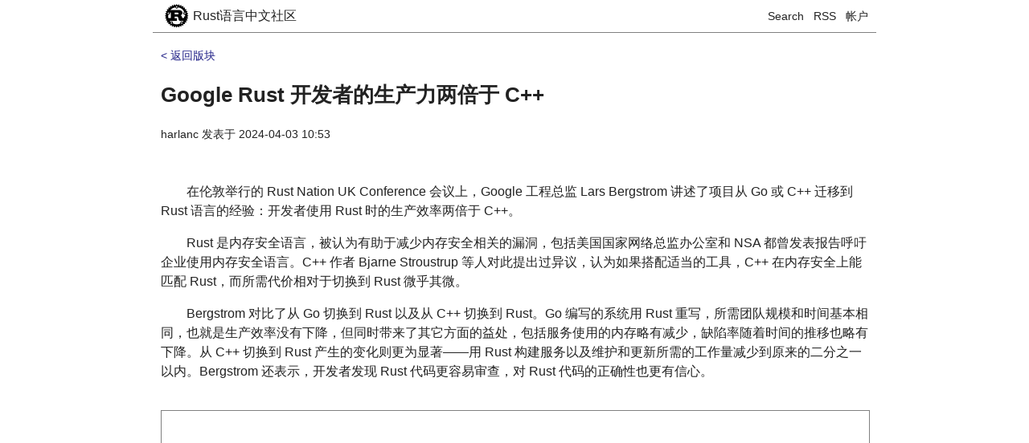

--- FILE ---
content_type: text/html; charset=utf-8
request_url: https://rustcc.cn/article?id=5ab2482f-073b-4e9a-85b9-80ceff94ab80
body_size: 3128
content:
<!DOCTYPE html>
<html>
<head>
    <meta charset="UTF-8">
    <meta http-equiv="Content-Type" content="text/html; charset=UTF-8">

    <meta name="viewport"
          content="width=device-width, initial-scale=1.0, user-scalable=0, minimum-scale=1.0, maximum-scale=1.0">
    <meta name="apple-mobile-web-app-capable" content="yes">
    <meta name="apple-mobile-web-app-status-bar-style" content="black">

    <title>
Google Rust 开发者的生产力两倍于 C++ - Rust语言中文社区
</title>
    <!--    <script src="https://cdn.bootcss.com/jquery/3.2.1/jquery.min.js"></script>-->
    <link rel="stylesheet" type="text/css" href="/css/base.css">
</head>
<body>
<div id="header">
    <div class="header">
    <div class="logo left">
        <a href="/">
		<img class="left" src="/img/rust-logo.svg"/>
		<div class="logo-title left">Rust语言中文社区</div>
		<div style="clear:both;"></div>
        </a>
        <div style="clear:both;"></div>
    </div>

    <div class="signpart right">
        <a href="/search">Search</a> &nbsp;
        <a href="/rss">RSS</a> &nbsp;
        <a href="/account">帐户</a>
	</div>
	<div style="clear:both;"></div>
</div>

</div>
<div id="content">
    
<!--<link rel="stylesheet" href="//cdn.jsdelivr.net/gh/highlightjs/cdn-release@9.12.0/build/styles/default.min.css">-->
<link rel="stylesheet" href="/css/gruvbox-light.css">
<script src="/js/jquery.min.js"></script>
<script src="/js/highlight.pack.js"></script>

<div class="body-content article_detail detail">
    <div class="article_detail_head">
	
	    <a href="/section?id=c2511921-51f7-401f-a0c0-d3abcfa0631c" class="return">&lt; 返回版块</a>
	
	<div class="title">
	    <h2><a href="/article?id=5ab2482f-073b-4e9a-85b9-80ceff94ab80">Google Rust 开发者的生产力两倍于 C++</a></h2>
	</div>
	<p class="vice-title">
	    <a href="/blog_with_author?author_id=57128f5c-df6d-455c-b3a8-ac7c9d6ccc98">harlanc</a>

	    发表于 <span class="article_created_time">2024-04-03 10:53</span>

	    
	</p>
	<p>
	    
	</p>
    </div>

    <div class="detail-body ">
	<p>　　在伦敦举行的 Rust Nation UK Conference 会议上，Google 工程总监 Lars Bergstrom 讲述了项目从 Go 或 C++ 迁移到 Rust 语言的经验：开发者使用 Rust 时的生产效率两倍于 C++。</p>
<p>　　Rust 是内存安全语言，被认为有助于减少内存安全相关的漏洞，包括美国国家网络总监办公室和 NSA 都曾发表报告呼吁企业使用内存安全语言。C++ 作者 Bjarne Stroustrup 等人对此提出过异议，认为如果搭配适当的工具，C++ 在内存安全上能匹配 Rust，而所需代价相对于切换到 Rust 微乎其微。</p>
<p>　　Bergstrom 对比了从 Go 切换到 Rust 以及从 C++ 切换到 Rust。Go 编写的系统用 Rust 重写，所需团队规模和时间基本相同，也就是生产效率没有下降，但同时带来了其它方面的益处，包括服务使用的内存略有减少，缺陷率随着时间的推移也略有下降。从 C++ 切换到 Rust 产生的变化则更为显著——用 Rust 构建服务以及维护和更新所需的工作量减少到原来的二分之一以内。Bergstrom 还表示，开发者发现 Rust 代码更容易审查，对 Rust 代码的正确性也更有信心。</p>

    </div>

    
    <div class="extlink-part">
	<iframe src="https:&#x2F;&#x2F;news.cnblogs.com&#x2F;n&#x2F;767425&#x2F;"></iframe>
    </div>
    <br/>
    <span>Ext Link: <a target="_Blank" class="linked" href="https:&#x2F;&#x2F;news.cnblogs.com&#x2F;n&#x2F;767425&#x2F;">https:&#x2F;&#x2F;news.cnblogs.com&#x2F;n&#x2F;767425&#x2F;</a></span>
    <br/>
    <br/>
    

    <div class="comments">
	<div class="">
	    <h3 class="left">评论区</h3>
	    <a class="right new-comment" href="/p/comment/new?article_id=5ab2482f-073b-4e9a-85b9-80ceff94ab80">写评论</a>
	    <div style="clear:both;"></div>
	</div>

	
	    
	    <div class="item">
		<div class="comment-title">
		    
		    <a class="author-name" href="/blog_with_author?author_id=0d8a95e2-79d6-4575-86c9-63ff7200ceca">
			chunyunzhe
		    </a>
		    <span class="created-time">2024-04-07 17:42</span>
		    
		    
		</div>
		<div class="comment-content">
		    <p>一是c++现在特性已经弥补了古代c++的不足，消弭了rust的部分优势。第二是rust的生态的确差一些。所以综合来看rust任重而道远</p>

		</div>
	    </div>
	    
	
    </div>

    <div class="comment_paginator_part">
	<div class="comment_paginator right">
	    
	    <a href="/article?id=5ab2482f-073b-4e9a-85b9-80ceff94ab80&current_page=1"
		     class="current_page" >
		1
	    </a>
	    
	    共 1 条评论, 1 页
	</div>
	<div style="clear:both;"></div>
    </div>
</div>

<script type="application/javascript">
    function hightlight($doms) {
	$doms.each(function (i, block) {
	    hljs.highlightBlock(block);
	});
    }

    hightlight($("pre code"));
</script>

</div>
<div id="footer">
    <div class="footer">
    <div class="site-desc">
	<p class="links">
		友情链接：
			<a target="_blank" href="http://tinylab.org/">泰晓科技</a>
			| <a target="_blank" href="https://ruby-china.org/">Ruby China</a>
			| <a target="_blank" href="https://eleduck.com/">电鸭远程社区</a>
			| <a target="_blank" href="http://ipfs.cn/">IPFS中文社区</a>
	</p>
	<p class="links">
	    <a href="/acknowledgement">鸣谢：</a>
	    <a href="/acknowledgement">迅达云</a>
	    <a href="/acknowledgement">赛贝</a>
	    <a href="/acknowledgement">LongHash</a>
	</p>
	    <p> ©2016~2020 Rust.cc 版权所有 &nbsp;&nbsp;
	    <span class="powered">Powered by
		<a href="https://github.com/daogangtang/forustm">Forustm</a> &amp;
		<a href="https://github.com/daogangtang/rusoda">Rusoda</a> &amp;
		<a href="https://github.com/sappworks/sapper">Sapper</a>
	    </span>
	</p>
		<p>
        <span><a href="https://beian.miit.gov.cn">蜀ICP备20010673号-1</a></span>
		</p>

    </div>
</div>

<script>
var _hmt = _hmt || [];
(function() {
 var hm = document.createElement("script");
 hm.src = "https://hm.baidu.com/hm.js?1fd834970f3ad2bab2cb57d4aa2b2e5a";
 var s = document.getElementsByTagName("script")[0]; 
 s.parentNode.insertBefore(hm, s);
 })();
</script>

</div>

</body>
</html>



--- FILE ---
content_type: text/css
request_url: https://rustcc.cn/css/gruvbox-light.css
body_size: 1672
content:
/*

Gruvbox style (light) (c) Pavel Pertsev (original style at https://github.com/morhetz/gruvbox)

*/

.hljs {
    display: block;
    overflow-x: auto;
    padding: 0.5em;
    background: #fbf1c7;
}

.hljs,
.hljs-subst {
    color: #3c3836;
}

/* Gruvbox Red */
.hljs-deletion,
.hljs-formula,
.hljs-keyword,
.hljs-link,
.hljs-selector-tag {
    color: #9d0006;
}

/* Gruvbox Blue */
.hljs-built_in,
.hljs-emphasis,
.hljs-name,
.hljs-quote,
.hljs-strong,
.hljs-title,
.hljs-variable {
    color: #076678;
}

/* Gruvbox Yellow */
.hljs-attr,
.hljs-params,
.hljs-template-tag,
.hljs-type {
    color: #b57614;
}

/* Gruvbox Purple */
.hljs-builtin-name,
.hljs-doctag,
.hljs-literal,
.hljs-number {
    color: #8f3f71;
}

/* Gruvbox Orange */
.hljs-code,
.hljs-meta,
.hljs-regexp,
.hljs-selector-id,
.hljs-template-variable {
    color: #af3a03;
}

/* Gruvbox Green */
.hljs-addition,
.hljs-meta-string,
.hljs-section,
.hljs-selector-attr,
.hljs-selector-class,
.hljs-string,
.hljs-symbol {
    color: #79740e;
}

/* Gruvbox Aqua */
.hljs-attribute,
.hljs-bullet,
.hljs-class,
.hljs-function,
.hljs-function .hljs-keyword,
.hljs-meta-keyword,
.hljs-selector-pseudo,
.hljs-tag {
    color: #427b58;
}

/* Gruvbox Gray */
.hljs-comment {
    color: #928374;
}

/* Gruvbox Purple */
.hljs-link_label,
.hljs-literal,
.hljs-number {
    color: #8f3f71;
}

.hljs-comment,
.hljs-emphasis {
    font-style: italic;
}

.hljs-section,
.hljs-strong,
.hljs-tag {
    font-weight: bold;
}

.news-label {
    margin: .75rem 1.2rem 0 0;
    padding: .3rem .4rem;
    display: inline-block;
    font-size: .7rem;
    color: #333;
    border-radius: .2rem;
    border: 1px solid #000000; 
}
